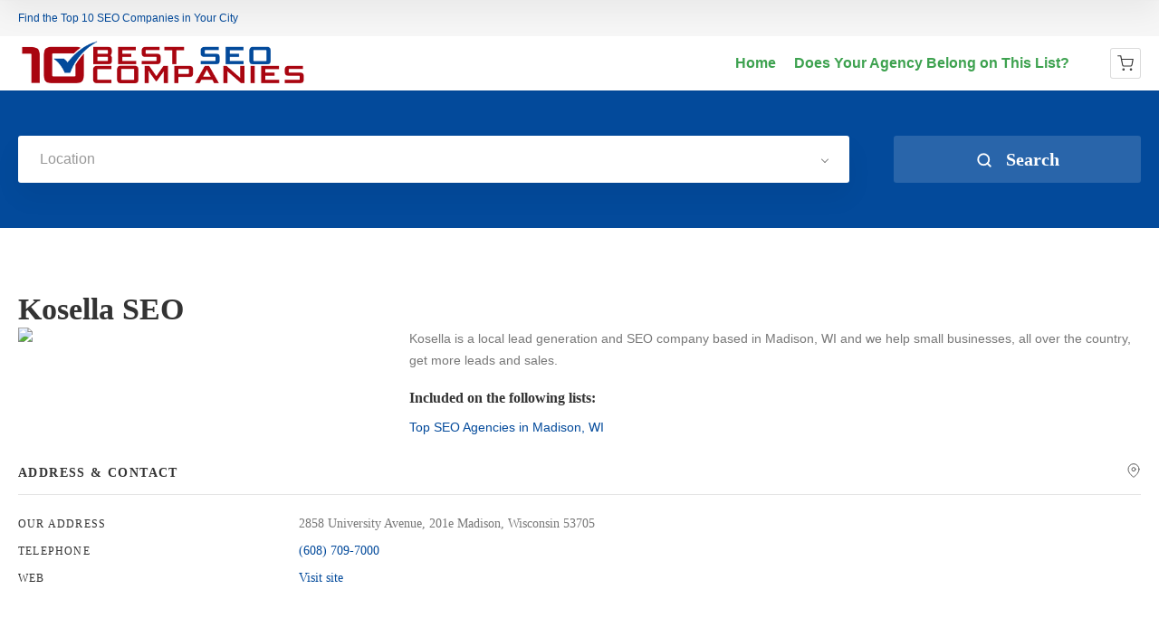

--- FILE ---
content_type: text/html; charset=UTF-8
request_url: https://10bestseocompanies.com/item/kosella-seo/
body_size: 21998
content:
<!doctype html>
<!--[if IE 8]>
<html lang="en-US"  class="lang-en_US  ie ie8">
<![endif]-->
<!--[if !(IE 7) | !(IE 8)]><!-->
<html lang="en-US" class="lang-en_US ">
<!--<![endif]-->
<head>
	<meta charset="UTF-8" />
	<meta name="viewport" content="width=device-width, user-scalable=0" />
	<link rel="profile" href="http://gmpg.org/xfn/11" />
	<link rel="pingback" href="https://10bestseocompanies.com/xmlrpc.php" />

		<link href="https://10bestseocompanies.com/wp-content/uploads/10.best_.seo_.companies.base_.badge_.icon_.png" rel="icon" type="image/x-icon" />

			<title>Kosella SEO | 10 Best SEO Companies</title>

	

<meta name='robots' content='max-image-preview:large' />
<link rel="alternate" type="application/rss+xml" title="10 Best SEO Companies &raquo; Feed" href="https://10bestseocompanies.com/feed/" />
<link rel="alternate" type="application/rss+xml" title="10 Best SEO Companies &raquo; Comments Feed" href="https://10bestseocompanies.com/comments/feed/" />
<link rel="alternate" title="oEmbed (JSON)" type="application/json+oembed" href="https://10bestseocompanies.com/wp-json/oembed/1.0/embed?url=https%3A%2F%2F10bestseocompanies.com%2Fitem%2Fkosella-seo%2F" />
<link rel="alternate" title="oEmbed (XML)" type="text/xml+oembed" href="https://10bestseocompanies.com/wp-json/oembed/1.0/embed?url=https%3A%2F%2F10bestseocompanies.com%2Fitem%2Fkosella-seo%2F&#038;format=xml" />
<style id='wp-img-auto-sizes-contain-inline-css' type='text/css'>
img:is([sizes=auto i],[sizes^="auto," i]){contain-intrinsic-size:3000px 1500px}
/*# sourceURL=wp-img-auto-sizes-contain-inline-css */
</style>
<style id='wp-emoji-styles-inline-css' type='text/css'>

	img.wp-smiley, img.emoji {
		display: inline !important;
		border: none !important;
		box-shadow: none !important;
		height: 1em !important;
		width: 1em !important;
		margin: 0 0.07em !important;
		vertical-align: -0.1em !important;
		background: none !important;
		padding: 0 !important;
	}
/*# sourceURL=wp-emoji-styles-inline-css */
</style>
<style id='wp-block-library-inline-css' type='text/css'>
:root{--wp-block-synced-color:#7a00df;--wp-block-synced-color--rgb:122,0,223;--wp-bound-block-color:var(--wp-block-synced-color);--wp-editor-canvas-background:#ddd;--wp-admin-theme-color:#007cba;--wp-admin-theme-color--rgb:0,124,186;--wp-admin-theme-color-darker-10:#006ba1;--wp-admin-theme-color-darker-10--rgb:0,107,160.5;--wp-admin-theme-color-darker-20:#005a87;--wp-admin-theme-color-darker-20--rgb:0,90,135;--wp-admin-border-width-focus:2px}@media (min-resolution:192dpi){:root{--wp-admin-border-width-focus:1.5px}}.wp-element-button{cursor:pointer}:root .has-very-light-gray-background-color{background-color:#eee}:root .has-very-dark-gray-background-color{background-color:#313131}:root .has-very-light-gray-color{color:#eee}:root .has-very-dark-gray-color{color:#313131}:root .has-vivid-green-cyan-to-vivid-cyan-blue-gradient-background{background:linear-gradient(135deg,#00d084,#0693e3)}:root .has-purple-crush-gradient-background{background:linear-gradient(135deg,#34e2e4,#4721fb 50%,#ab1dfe)}:root .has-hazy-dawn-gradient-background{background:linear-gradient(135deg,#faaca8,#dad0ec)}:root .has-subdued-olive-gradient-background{background:linear-gradient(135deg,#fafae1,#67a671)}:root .has-atomic-cream-gradient-background{background:linear-gradient(135deg,#fdd79a,#004a59)}:root .has-nightshade-gradient-background{background:linear-gradient(135deg,#330968,#31cdcf)}:root .has-midnight-gradient-background{background:linear-gradient(135deg,#020381,#2874fc)}:root{--wp--preset--font-size--normal:16px;--wp--preset--font-size--huge:42px}.has-regular-font-size{font-size:1em}.has-larger-font-size{font-size:2.625em}.has-normal-font-size{font-size:var(--wp--preset--font-size--normal)}.has-huge-font-size{font-size:var(--wp--preset--font-size--huge)}.has-text-align-center{text-align:center}.has-text-align-left{text-align:left}.has-text-align-right{text-align:right}.has-fit-text{white-space:nowrap!important}#end-resizable-editor-section{display:none}.aligncenter{clear:both}.items-justified-left{justify-content:flex-start}.items-justified-center{justify-content:center}.items-justified-right{justify-content:flex-end}.items-justified-space-between{justify-content:space-between}.screen-reader-text{border:0;clip-path:inset(50%);height:1px;margin:-1px;overflow:hidden;padding:0;position:absolute;width:1px;word-wrap:normal!important}.screen-reader-text:focus{background-color:#ddd;clip-path:none;color:#444;display:block;font-size:1em;height:auto;left:5px;line-height:normal;padding:15px 23px 14px;text-decoration:none;top:5px;width:auto;z-index:100000}html :where(.has-border-color){border-style:solid}html :where([style*=border-top-color]){border-top-style:solid}html :where([style*=border-right-color]){border-right-style:solid}html :where([style*=border-bottom-color]){border-bottom-style:solid}html :where([style*=border-left-color]){border-left-style:solid}html :where([style*=border-width]){border-style:solid}html :where([style*=border-top-width]){border-top-style:solid}html :where([style*=border-right-width]){border-right-style:solid}html :where([style*=border-bottom-width]){border-bottom-style:solid}html :where([style*=border-left-width]){border-left-style:solid}html :where(img[class*=wp-image-]){height:auto;max-width:100%}:where(figure){margin:0 0 1em}html :where(.is-position-sticky){--wp-admin--admin-bar--position-offset:var(--wp-admin--admin-bar--height,0px)}@media screen and (max-width:600px){html :where(.is-position-sticky){--wp-admin--admin-bar--position-offset:0px}}
/*# sourceURL=/wp-includes/css/dist/block-library/common.min.css */
</style>
<style id='classic-theme-styles-inline-css' type='text/css'>
/*! This file is auto-generated */
.wp-block-button__link{color:#fff;background-color:#32373c;border-radius:9999px;box-shadow:none;text-decoration:none;padding:calc(.667em + 2px) calc(1.333em + 2px);font-size:1.125em}.wp-block-file__button{background:#32373c;color:#fff;text-decoration:none}
/*# sourceURL=/wp-includes/css/classic-themes.min.css */
</style>
<style id='woocommerce-inline-inline-css' type='text/css'>
.woocommerce form .form-row .required { visibility: visible; }
/*# sourceURL=woocommerce-inline-inline-css */
</style>
<link rel='stylesheet' id='megamenu-css' href='https://10bestseocompanies.com/wp-content/uploads/maxmegamenu/style.css?ver=8c60f0' type='text/css' media='all' />
<link rel='stylesheet' id='dashicons-css' href='https://10bestseocompanies.com/wp-includes/css/dashicons.min.css?ver=6.9' type='text/css' media='all' />
<link rel='stylesheet' id='grw-public-main-css-css' href='https://10bestseocompanies.com/wp-content/plugins/widget-google-reviews/assets/css/public-main.css?ver=6.0' type='text/css' media='all' />
<link rel='stylesheet' id='brands-styles-css' href='https://10bestseocompanies.com/wp-content/plugins/woocommerce/assets/css/brands.css?ver=9.9.6' type='text/css' media='all' />
<link rel='stylesheet' id='dhvc-form-font-awesome-css' href='https://10bestseocompanies.com/wp-content/plugins/dhvc-form/assets/fonts/font-awesome/css/font-awesome.min.css?ver=4.1.0' type='text/css' media='all' />
<link rel='stylesheet' id='dhvc-form-css' href='https://10bestseocompanies.com/wp-content/plugins/dhvc-form/assets/css/style.css?ver=2.2.28' type='text/css' media='all' />
<link rel='stylesheet' id='jquery-colorbox-css' href='https://10bestseocompanies.com/wp-content/themes/directory2/ait-theme/assets/colorbox/colorbox.min.css?ver=1.4.27' type='text/css' media='all' />
<link rel='stylesheet' id='element-placeholder-css' href='https://10bestseocompanies.com/wp-content/themes/directory2/ait-theme/assets/ait/element-placeholder.css?ver=4.0.29' type='text/css' media='all' />
<link rel='stylesheet' id='jquery-selectbox-css' href='https://10bestseocompanies.com/wp-content/themes/directory2/design/css/libs/jquery.selectbox.css?ver=6.9' type='text/css' media='all' />
<link rel='stylesheet' id='jquery-select2-css' href='https://10bestseocompanies.com/wp-content/themes/directory2/design/css/libs/jquery.select2-3.5.1.css?ver=6.9' type='text/css' media='all' />
<link rel='stylesheet' id='font-awesome-css' href='https://10bestseocompanies.com/wp-content/themes/directory2/design/css/libs/font-awesome.css?ver=6.9' type='text/css' media='all' />
<link rel='stylesheet' id='ait-leaflet-css' href='https://10bestseocompanies.com/wp-content/themes/directory2/design/css/libs/leaflet/leaflet.css?ver=6.9' type='text/css' media='all' />
<link rel='stylesheet' id='ait-leaflet-markercluster-default-css' href='https://10bestseocompanies.com/wp-content/themes/directory2/design/css/libs/leaflet/MarkerCluster.Default.css?ver=6.9' type='text/css' media='all' />
<link rel='stylesheet' id='ait-leaflet-markercluster-css' href='https://10bestseocompanies.com/wp-content/themes/directory2/design/css/libs/leaflet/MarkerCluster.css?ver=6.9' type='text/css' media='all' />
<link rel='stylesheet' id='ait-leaflet-gesture-handling-css' href='https://10bestseocompanies.com/wp-content/themes/directory2/design/css/libs/leaflet/leaflet-gesture-handling.min.css?ver=6.9' type='text/css' media='all' />
<link rel='stylesheet' id='jquery-ui-css-css' href='https://10bestseocompanies.com/wp-content/themes/directory2/ait-theme/assets/jquery-ui-css/jquery-ui.css?ver=1.8.24' type='text/css' media='all' />
<link rel='stylesheet' id='elm-search-form-base-css' href='https://10bestseocompanies.com/wp-content/themes/directory2/ait-theme/elements/search-form/design/css/base-style.css?ver=6.9' type='text/css' media='all' />
<link rel='stylesheet' id='ait-theme-main-base-style-css' href='https://10bestseocompanies.com/wp-content/uploads/cache/directory2/base-4.0.29.css?ver=1749729105' type='text/css' media='all' />
<link rel='stylesheet' id='ait-theme-main-style-css' href='https://10bestseocompanies.com/wp-content/uploads/cache/directory2/style-4.0.29.css?ver=1749729106' type='text/css' media='all' />
<style id='ait-theme-main-style-inline-css' type='text/css'>
#elm-search-form-5-main{background-image:none;background-repeat:repeat;background-attachment:scroll;background-position:top center;}#elm-search-form-5-main{background:none;}#elm-search-form-5{background-image:none;background-repeat:repeat;background-attachment:scroll;background-position:top center;}.elm-search-form-5{clear:both;}#elm-content-7-main{background-image:none;background-repeat:repeat;background-attachment:scroll;background-position:top center;}.elm-content-7{clear:both;}#elm-comments-8-main{background-image:none;background-repeat:repeat;background-attachment:scroll;background-position:top center;}.elm-comments-8{clear:both;}
/*# sourceURL=ait-theme-main-style-inline-css */
</style>
<link rel='stylesheet' id='ait-preloading-effects-css' href='https://10bestseocompanies.com/wp-content/uploads/cache/directory2/preloading-4.0.29.css?ver=1749729107' type='text/css' media='all' />
<link rel='stylesheet' id='ait-typography-style-css' href='https://10bestseocompanies.com/wp-content/uploads/cache/directory2/typography-4.0.29-en_US.css?ver=1749729107' type='text/css' media='all' />
<script type="text/javascript" src="https://10bestseocompanies.com/wp-includes/js/jquery/jquery.min.js?ver=3.7.1" id="jquery-core-js"></script>
<script type="text/javascript" src="https://10bestseocompanies.com/wp-includes/js/jquery/jquery-migrate.min.js?ver=3.4.1" id="jquery-migrate-js"></script>
<script type="text/javascript" src="https://10bestseocompanies.com/wp-content/plugins/woocommerce/assets/js/jquery-blockui/jquery.blockUI.min.js?ver=2.7.0-wc.9.9.6" id="jquery-blockui-js" data-wp-strategy="defer"></script>
<script type="text/javascript" id="wc-add-to-cart-js-extra">
/* <![CDATA[ */
var wc_add_to_cart_params = {"ajax_url":"/wp-admin/admin-ajax.php","wc_ajax_url":"/?wc-ajax=%%endpoint%%","i18n_view_cart":"View cart","cart_url":"https://10bestseocompanies.com/cart/","is_cart":"","cart_redirect_after_add":"yes"};
//# sourceURL=wc-add-to-cart-js-extra
/* ]]> */
</script>
<script type="text/javascript" src="https://10bestseocompanies.com/wp-content/plugins/woocommerce/assets/js/frontend/add-to-cart.min.js?ver=9.9.6" id="wc-add-to-cart-js" data-wp-strategy="defer"></script>
<script type="text/javascript" src="https://10bestseocompanies.com/wp-content/plugins/woocommerce/assets/js/js-cookie/js.cookie.min.js?ver=2.1.4-wc.9.9.6" id="js-cookie-js" defer="defer" data-wp-strategy="defer"></script>
<script type="text/javascript" id="woocommerce-js-extra">
/* <![CDATA[ */
var woocommerce_params = {"ajax_url":"/wp-admin/admin-ajax.php","wc_ajax_url":"/?wc-ajax=%%endpoint%%","i18n_password_show":"Show password","i18n_password_hide":"Hide password"};
//# sourceURL=woocommerce-js-extra
/* ]]> */
</script>
<script type="text/javascript" src="https://10bestseocompanies.com/wp-content/plugins/woocommerce/assets/js/frontend/woocommerce.min.js?ver=9.9.6" id="woocommerce-js" defer="defer" data-wp-strategy="defer"></script>
<script type="text/javascript" src="https://10bestseocompanies.com/wp-content/plugins/js_composer/assets/js/vendors/woocommerce-add-to-cart.js?ver=8.1" id="vc_woocommerce-add-to-cart-js-js"></script>
<script type="text/javascript" defer="defer" src="https://10bestseocompanies.com/wp-content/plugins/widget-google-reviews/assets/js/public-main.js?ver=6.0" id="grw-public-main-js-js"></script>
<script></script><link rel="https://api.w.org/" href="https://10bestseocompanies.com/wp-json/" /><link rel="EditURI" type="application/rsd+xml" title="RSD" href="https://10bestseocompanies.com/xmlrpc.php?rsd" />
<meta name="generator" content="WordPress 6.9" />
<meta name="generator" content="WooCommerce 9.9.6" />
<link rel="canonical" href="https://10bestseocompanies.com/item/kosella-seo/" />
<link rel='shortlink' href='https://10bestseocompanies.com/?p=7903' />
<!-- start Simple Custom CSS and JS -->
<script type="text/javascript">
/* Default comment here */ 

jQuery(document).ready(function(){

setTimeout(function(){

     //var tag_new = jQuery("template").eq(38).attr("id");
     var tag_new = jQuery("template").last().attr("id");
     console.log(tag_new);

     //alert(tag_new);
     jQuery("#" + tag_new).css("display", "none");
     jQuery("#" + tag_new).next().next().css("display", "none");
}, 100);

});
</script>
<!-- end Simple Custom CSS and JS -->
	<noscript><style>.woocommerce-product-gallery{ opacity: 1 !important; }</style></noscript>
			<script type="text/javascript">
			var AitSettings = {"home":{"url":"https:\/\/10bestseocompanies.com"},"ajax":{"url":"https:\/\/10bestseocompanies.com\/wp-admin\/admin-ajax.php","actions":[]},"paths":{"theme":"https:\/\/10bestseocompanies.com\/wp-content\/themes\/directory2","css":"https:\/\/10bestseocompanies.com\/wp-content\/themes\/directory2\/design\/css","js":"https:\/\/10bestseocompanies.com\/wp-content\/themes\/directory2\/design\/js","img":"https:\/\/10bestseocompanies.com\/wp-content\/themes\/directory2\/design\/img"},"l10n":{"datetimes":{"dateFormat":"MM d, yy","startOfWeek":"1"}}}		</script>
		<meta name="generator" content="Powered by WPBakery Page Builder - drag and drop page builder for WordPress."/>
<link rel="icon" href="https://10bestseocompanies.com/wp-content/uploads/cropped-10.best_.seo_.companies.base_.badge_.icon_-32x32.png" sizes="32x32" />
<link rel="icon" href="https://10bestseocompanies.com/wp-content/uploads/cropped-10.best_.seo_.companies.base_.badge_.icon_-192x192.png" sizes="192x192" />
<link rel="apple-touch-icon" href="https://10bestseocompanies.com/wp-content/uploads/cropped-10.best_.seo_.companies.base_.badge_.icon_-180x180.png" />
<meta name="msapplication-TileImage" content="https://10bestseocompanies.com/wp-content/uploads/cropped-10.best_.seo_.companies.base_.badge_.icon_-270x270.png" />
<noscript><style> .wpb_animate_when_almost_visible { opacity: 1; }</style></noscript><style type="text/css">/** Mega Menu CSS: fs **/</style>

	
</head>









<body class="wp-singular ait-item-template-default single single-ait-item postid-7903 wp-theme-directory2 theme-directory2 woocommerce-no-js mega-menu-main wpb-js-composer js-comp-ver-8.1 vc_responsive element-sidebars-boundary-start element-content element-comments element-sidebars-boundary-end element-page-title element-seo element-search-form layout-wide sticky-menu-enabled search-form-input-keyword-disabled search-form-input-radius-disabled search-form-input-two-disabled full header-type-none search-form-type-1">
		
	
	
	
	<div id="page" class="hfeed page-container header-one">


		<header id="masthead" class="site-header">

			<div class="top-bar">
				<div class="grid-main">
					<p class="site-description">Find the Top 10 SEO Companies in Your City</p>

					<div class="top-bar-tools">
					</div>
				</div>
			</div>

			<div class="header-container grid-main">

				<div class="site-logo">
					<a href="https://10bestseocompanies.com/" title="10 Best SEO Companies" rel="home"><img src="https://10bestseocompanies.com/wp-content/uploads/10.best_.seo_.companies.logo_-1.png" alt="logo" /></a>

				</div>

				<div class="menu-container">
					<nav class="main-nav menu-hidden" data-menucollapse=968>

						<div class="main-nav-wrap">
							<h3 class="menu-toggle"><i class="icon-burger"></i> Menu</h3>
<div id="mega-menu-wrap-main" class="mega-menu-wrap"><div class="mega-menu-toggle"><div class="mega-toggle-blocks-left"></div><div class="mega-toggle-blocks-center"></div><div class="mega-toggle-blocks-right"><div class='mega-toggle-block mega-menu-toggle-block mega-toggle-block-1' id='mega-toggle-block-1' tabindex='0'><span class='mega-toggle-label' role='button' aria-expanded='false'><span class='mega-toggle-label-closed'>MENU</span><span class='mega-toggle-label-open'>MENU</span></span></div></div></div><ul id="mega-menu-main" class="mega-menu max-mega-menu mega-menu-horizontal mega-no-js" data-event="hover_intent" data-effect="fade_up" data-effect-speed="200" data-effect-mobile="disabled" data-effect-speed-mobile="0" data-panel-inner-width="1050px" data-mobile-force-width="false" data-second-click="go" data-document-click="collapse" data-vertical-behaviour="standard" data-breakpoint="600" data-unbind="true" data-mobile-state="collapse_all" data-mobile-direction="vertical" data-hover-intent-timeout="300" data-hover-intent-interval="100"><li class="mega-menu-item mega-menu-item-type-custom mega-menu-item-object-custom mega-menu-item-home mega-align-bottom-left mega-menu-flyout mega-menu-item-10098" id="mega-menu-item-10098"><a class="mega-menu-link" href="https://10bestseocompanies.com" tabindex="0">Home</a></li><li class="mega-menu-item mega-menu-item-type-post_type mega-menu-item-object-page mega-align-bottom-left mega-menu-flyout mega-menu-item-11071" id="mega-menu-item-11071"><a class="mega-menu-link" href="https://10bestseocompanies.com/agency-form/" tabindex="0">Does Your Agency Belong on This List?</a></li></ul></div>						</div>
					</nav>

					<div class="menu-tools">
<div class="ait-woocommerce-cart-widget">
	<div id="ait-woocommerce-cart-wrapper" class="cart-empty cart-wrapper">
		<div id="ait-woocommerce-cart-header" class="cart-header">
			<svg viewBox="0 0 24 24" width="18" height="18" stroke="currentColor" stroke-width="1.5" fill="none" stroke-linecap="round" stroke-linejoin="round"><circle cx="9" cy="21" r="1"></circle><circle cx="20" cy="21" r="1"></circle><path d="M1 1h4l2.68 13.39a2 2 0 0 0 2 1.61h9.72a2 2 0 0 0 2-1.61L23 6H6"></path></svg>

			<span id="ait-woocommerce-cart-info" class="cart-header-info">
				<span id="ait-woocomerce-cart-items-count" class="cart-count">0</span>
			</span>
		</div>
		<div id="ait-woocommerce-cart" class="cart-content" style="display: none">
			<div class="widget woocommerce widget_shopping_cart"><div class="widget_shopping_cart_content"></div></div>

				<a href="https://10bestseocompanies.com/agency-form/" class="ait-button shop">Shop</a>
		</div>
	</div>

	<script type="text/javascript">
		jQuery(document).ready(function() {
			var $cart = jQuery('#ait-woocommerce-cart-wrapper');

			if (!$cart.hasClass('cart-empty')) return

			jQuery(document.body).on('added_to_cart', function() {
				$cart.removeClass('cart-empty');
			});
		});
	</script>
</div>
					</div>
				</div>

			</div>


			</header><!-- #masthead -->

		<div class="sticky-menu menu-container" >
			<div class="grid-main">
				<div class="site-logo">
					<a href="https://10bestseocompanies.com/" title="10 Best SEO Companies" rel="home"><img src="https://10bestseocompanies.com/wp-content/uploads/10.best_.seo_.companies.logo_-1.png" alt="logo" /></a>
				</div>
				<nav class="main-nav menu-hidden" data-menucollapse=968>
					<!-- wp menu here -->
				</nav>
			</div>
		</div>
















<div class="header-layout element-none-enabled">

	<div class="header-element-wrap">
	</div>
	<div class="header-search-wrap">











<div id="elm-search-form-5-main" class="elm-search-form-main ">




<div class="ait-toggle-area-group-container toggle-group-search-container toggle-search ">
	<div class="grid-main">
		<div class="ait-toggle-area-group toggle-group-search">
				<a href="#" class="ait-toggle-area-btn" data-toggle=".elm-search-form"><i class="fa fa-search"></i> Toggle Search</a>
			</div>
		</div>
	</div>

<div id="elm-search-form-5" class="elm-search-form ait-toggle-area radius-disabled">



	<div id="elm-search-form-5-container" class="search-form-container search-type-1">
		<form action="https://10bestseocompanies.com/" method="get" class="main-search-form">

			<div class="elm-wrapper">
				<div class="inputs-container">
					<div class="search-shadow"></div>
					<div class="search-content">
							<div class="search-inputs-wrap">
									<input type="hidden" name="s" value="" />


									
			<div class="location-search-wrap " data-position="last">
				<span class="location-clear"><i class="fa fa-times"></i></span>

				<select data-placeholder="Location" name="location" class="location-search default-disabled" style="display: none;">
				<option label="-"></option>
				<option value="26">Abilene TX</option><option value="27">Ada OK</option><option value="15">Akron, OH</option><option value="704">Alameda</option><option value="28">Albany NY</option><option value="29">Albany OR</option><option value="30">Albany, GA</option><option value="31">Albuquerque, NM</option><option value="32">Alexandria LA</option><option value="33">Alexandria VA</option><option value="620">Alhambra CA</option><option value="702">Aliso Viejo</option><option value="34">Allen TX</option><option value="35">Alliance OH</option><option value="36">Alpharetta GA</option><option value="37">Altus OK</option><option value="38">Amarillo, TX</option><option value="621">Anaheim</option><option value="39">Anderson IN</option><option value="40">Ann Arbor MI</option><option value="705">Antioch</option><option value="41">Apex NC</option><option value="622">Apple Valley CA</option><option value="42">Appleton, WI</option><option value="623">Arcadia CA</option><option value="43">Ardmore OK</option><option value="44">Arlington TX</option><option value="4">Arlington, VA</option><option value="45">Asheville NC</option><option value="46">Ashland OR</option><option value="47">Ashtabula OH</option><option value="48">Astoria OR</option><option value="49">Athens GA</option><option value="50">Athens OH</option><option value="18">Atlanta, GA</option><option value="51">Auburn IN</option><option value="52">Augusta, GA</option><option value="53">Aurora CO</option><option value="54">Aurora IL</option><option value="55">Austin, MN</option><option value="19">Austin, TX</option><option value="56">Avon Lake OH</option><option value="12">Avon, OH</option><option value="624">Baldwin Park CA</option><option value="20">Baltimore, MD</option><option value="57">Barberton OH</option><option value="58">Bartlesville OK</option><option value="59">Bartlett TN</option><option value="60">Baton Rouge LA</option><option value="61">Battle Creek MI</option><option value="62">Baytown TX</option><option value="63">Beaumont TX</option><option value="64">Beavercreek OH</option><option value="65">Beaverton OR</option><option value="66">Bedford IN</option><option value="67">Bedford TX</option><option value="68">Beech Grove IN</option><option value="743">Bellevue</option><option value="69">Bellevue, WA</option><option value="70">Bellingham, WA</option><option value="71">Bend, OR</option><option value="706">Benicia</option><option value="707">Berkeley</option><option value="72">Bethany OK</option><option value="73">Billings MT</option><option value="74">Binghamton NY</option><option value="75">Birmingham AL</option><option value="76">Bixby OK</option><option value="77">Bloomington IL</option><option value="78">Bloomington IN</option><option value="79">Bloomington MN</option><option value="80">Blue Springs MO</option><option value="81">Boca Raton FL</option><option value="82">Boise ID</option><option value="83">Boston MA</option><option value="744">Bothell WA</option><option value="84">Boulder CO</option><option value="85">Bowling Green KY</option><option value="86">Bowling Green OH</option><option value="87">Boynton Beach FL</option><option value="88">Bradenton, FL</option><option value="89">Brandon FL</option><option value="708">Brentwood</option><option value="90">Brentwood TN</option><option value="91">Bridgeport CT</option><option value="92">Bristol TN</option><option value="93">Broken Arrow OK</option><option value="94">Brookings OR</option><option value="95">Brooklyn Park MN</option><option value="96">Brownsburg IN</option><option value="97">Brownsville TX</option><option value="98">Brunswick OH</option><option value="99">Bryan TX</option><option value="703">Buena Park</option><option value="100">Buffalo NY</option><option value="625">Burbank CA</option><option value="745">Burien WA</option><option value="101">Burlington NC</option><option value="626">CA</option><option value="627">Camarillo CA</option><option value="102">Camden NJ</option><option value="103">Canton OH</option><option value="104">Canton Township</option><option value="105">Cape Coral FL</option><option value="106">Cape Girardea MO</option><option value="107">Carmel IN</option><option value="108">Carrollton TX</option><option value="628">Carson CA</option><option value="109">Cary NC</option><option value="629">Cathedral City CA</option><option value="110">Cave Junction OR</option><option value="111">Cedar Hill TX</option><option value="112">Cedar Park TX</option><option value="768">Centerburg OH</option><option value="113">Centerville OH</option><option value="114">Central Point OR</option><option value="630">Cerritos CA</option><option value="115">Chandler AZ</option><option value="116">Chapel Hill NC</option><option value="117">Charleston SC</option><option value="9">Charlotte, NC</option><option value="118">Chattanooga TN</option><option value="119">Cherry Hill NJ</option><option value="120">Chesterfield MO</option><option value="21">Chicago, IL</option><option value="121">Chickasaw OK</option><option value="631">Chino CA</option><option value="632">Chino Hills CA</option><option value="122">Chocktaw OK</option><option value="123">Cincinnati OH</option><option value="124">Claremore OK</option><option value="125">Clarksville TN</option><option value="126">Clearwater FL</option><option value="127">Cleveland Heights OH</option><option value="128">Cleveland TN</option><option value="129">Cleveland, OH</option><option value="130">Clifton,NJ</option><option value="131">Clinton Charter Township MI</option><option value="132">Clovis, CA</option><option value="133">Coldwater MI</option><option value="134">College Station TX</option><option value="135">Collierville TN</option><option value="783">Collinsville OK</option><option value="13">Colorado Springs CO</option><option value="136">Columbia City IN</option><option value="137">Columbia MO</option><option value="138">Columbia SC</option><option value="139">Columbia TN</option><option value="140">Columbus GA</option><option value="141">Columbus IN</option><option value="142">Columbus OH</option><option value="633">Compton Ca</option><option value="143">Concord NC</option><option value="709">Concord, CA</option><option value="144">Connersville IN</option><option value="145">Conroe TX</option><option value="146">Cookeville TN</option><option value="147">Coos Bay OR</option><option value="148">Coppell TX</option><option value="149">Coral Springs FL</option><option value="634">Corona CA</option><option value="150">Corpus Christi TX</option><option value="151">Corvalis OR</option><option value="635">Costa Mesa</option><option value="152">Council Bluffs IA</option><option value="153">Covington KY</option><option value="154">Coweta OK</option><option value="155">Crawfordsville IN</option><option value="156">Crestview FL</option><option value="157">Crown Point IN</option><option value="158">Cuyahoga Falls OH</option><option value="159">Cypress TX</option><option value="160">Dallas, TX</option><option value="710">Danville</option><option value="161">Davenport IA</option><option value="162">Davie FL</option><option value="163">Dayton OH</option><option value="164">Daytona Beach FL</option><option value="165">Dearborn Heights MI</option><option value="166">Dearborn MI</option><option value="765">Decatur AL</option><option value="763">Decatur GA</option><option value="167">Deerfield Beach FL</option><option value="168">Del City OK</option><option value="169">Delaware OH</option><option value="170">Deltona FL</option><option value="171">Denton TX</option><option value="22">Denver, CO</option><option value="172">Des Moines IA</option><option value="173">DeSoto TX</option><option value="174">Detroit MI</option><option value="636">Downey CA</option><option value="711">Dublin</option><option value="175">Dublin OH</option><option value="176">Duncan OK</option><option value="177">Duncanville TX</option><option value="178">Durant OK</option><option value="179">Durham NC</option><option value="180">Eagle Point OR</option><option value="181">East Ridge TN</option><option value="637">Eastvale CA</option><option value="182">Edinburg TX</option><option value="183">Edison NJ</option><option value="184">Edmond OK</option><option value="638">El Monte CA</option><option value="185">El Paso TX</option><option value="186">El Reno OK</option><option value="187">Elgin IL</option><option value="188">Elizabeth NJ</option><option value="189">Elizabethtown KY</option><option value="190">Elk City OK</option><option value="191">Elkhart IN</option><option value="192">Elyria OH</option><option value="193">Enid OK</option><option value="194">Erie, PA</option><option value="195">Euclid OH</option><option value="196">Eugene, OR</option><option value="197">Euless</option><option value="198">Evansville IN</option><option value="746">Everett WA</option><option value="199">Fairborn OH</option><option value="712">Fairfield</option><option value="200">Fairfield OH</option><option value="201">Farmington Hills, MI</option><option value="202">Farragut TN</option><option value="203">Fayetteville, NC</option><option value="747">Federal Way WA</option><option value="204">Federal Way, WA</option><option value="205">Findlay OH</option><option value="206">Fishers IN</option><option value="207">Flint MI</option><option value="208">Florence KY</option><option value="209">Florisant MO</option><option value="210">Flower Mound TX</option><option value="639">Fontana CA</option><option value="211">Fort Lauderdale FL</option><option value="212">Fort Myers FL</option><option value="213">Fort Walton Beach FL</option><option value="214">Fort Wayne IN</option><option value="215">Fort Worth TX</option><option value="640">Fountain Valley</option><option value="216">Frankfort IN</option><option value="217">Frankfort KY</option><option value="218">Franklin IN</option><option value="219">Franklin TN</option><option value="713">Fremont</option><option value="220">Fresno, CA</option><option value="221">Frisco TX</option><option value="641">Fullerton</option><option value="222">Gahanna OH</option><option value="223">Gainesville FL</option><option value="224">Gallatin TN</option><option value="225">Galveston TX</option><option value="642">Garden Grove</option><option value="643">Gardena CA</option><option value="226">Garfield Heights OH</option><option value="227">Garland TX</option><option value="228">Gastonia NC</option><option value="229">Georgetown KY</option><option value="230">Georgetown TX</option><option value="231">Germantown TN</option><option value="232">Gilbert AZ</option><option value="714">Gilroy</option><option value="233">Glendale AZ</option><option value="644">Glendale CA</option><option value="234">Glenpool OK</option><option value="235">Goldsboro NC</option><option value="236">Goodyear AZ</option><option value="237">Goshen IN</option><option value="238">Grand Prairie TX</option><option value="239">Grand Rapids MI</option><option value="16">Grandville MI</option><option value="240">Grants Pass OR</option><option value="241">Grapevine TX</option><option value="242">Green OH</option><option value="243">Greenfield IN</option><option value="244">Greensboro NC</option><option value="245">Greenville NC</option><option value="246">Greenwood IN</option><option value="247">Gresham OR</option><option value="248">Grove City OH</option><option value="249">Guthrie OK</option><option value="250">Guymon OK</option><option value="251">Haltom TX</option><option value="252">Hamilton OH</option><option value="253">Hammond IN</option><option value="254">Hampton VA</option><option value="255">Harlingen TX</option><option value="256">Hartford CT</option><option value="645">Hawthorne CA</option><option value="715">Hayward</option><option value="646">Hemet CA</option><option value="257">Henderson KY</option><option value="258">Henderson NV</option><option value="259">Hendersonville TN</option><option value="647">Hesperia CA</option><option value="260">Hialeah FL</option><option value="261">Hickory NC</option><option value="262">High Point NC</option><option value="263">Hilliard OH</option><option value="264">Hillsboro OR</option><option value="265">Hobart IN</option><option value="266">Holland MI</option><option value="267">Hollywood FL</option><option value="268">Hood River OR</option><option value="269">Hopkinsville KY</option><option value="270">Houston TX</option><option value="271">Huber Heights OH</option><option value="272">Huntersville NC</option><option value="648">Huntington Beach</option><option value="273">Huntington IN</option><option value="274">Huntsville AL</option><option value="275">Huntsville TX</option><option value="276">Independence MO</option><option value="277">Indianapolis IN</option><option value="649">Indio CA</option><option value="650">Inglewood CA</option><option value="651">Irvine</option><option value="278">Irving TX</option><option value="748">Issaquah WA</option><option value="279">Jackson MI</option><option value="280">Jackson TN</option><option value="281">Jackson, MS</option><option value="282">Jacksonville OR</option><option value="283">Jacksonville, FL</option><option value="284">Jacksonville,NC</option><option value="285">Jasper IN</option><option value="286">Jefferson CIty MO</option><option value="287">Jeffersontown KY</option><option value="288">Jeffersonville IN</option><option value="289">Jenks OK</option><option value="290">Jersey City NJ</option><option value="291">Johns Creek GA</option><option value="292">Johnson City TN</option><option value="293">Joliet IL</option><option value="294">Jonesboro AR</option><option value="295">Joplin MO</option><option value="652">Jurupa Valley CA</option><option value="296">Kalamazoo MI</option><option value="297">Kannapolis NC</option><option value="298">Kansas City KS</option><option value="299">Kansas City, MO</option><option value="300">Katy TX</option><option value="301">Keizer OR</option><option value="302">Keller TX</option><option value="303">Kennesaw GA</option><option value="304">Kenosha WI</option><option value="305">Kent OH</option><option value="749">Kent WA</option><option value="306">Kettering OH</option><option value="307">Killeen TX</option><option value="308">Kingsport TN</option><option value="750">Kirkland WA</option><option value="309">Kissimmee FL</option><option value="310">Klamath Falls OR</option><option value="311">Knoxville TN</option><option value="312">Kokomo IN</option><option value="313">La Grande OR</option><option value="653">La Habra</option><option value="314">La Porte IN</option><option value="315">La Vergne TN</option><option value="716">Lafayette</option><option value="316">Lafayette IN</option><option value="317">Lafayette LA</option><option value="654">Laguna Beach</option><option value="655">Lake Elsinore CA</option><option value="656">Lake Forest</option><option value="318">Lake Oswego OR</option><option value="319">Lake Station IN</option><option value="320">Lakeland FL</option><option value="657">Lakewood CA</option><option value="321">Lakewood OH</option><option value="322">Lakewood Township NJ</option><option value="751">Lakewood WA</option><option value="323">Lancaster OH</option><option value="324">Lansing MI</option><option value="325">Laredo TX</option><option value="326">Largo FL</option><option value="327">Las Cruces, NM</option><option value="328">Las Vegas, NV</option><option value="329">Lawrence IN</option><option value="330">Lawrence KS</option><option value="331">Lawton OK</option><option value="332">League City TX</option><option value="333">Lebanon IN</option><option value="334">Lebanon TN</option><option value="335">Lee's Summit MO</option><option value="336">Lehigh Acres FL</option><option value="337">Lewisville TX</option><option value="338">Lexington KY</option><option value="339">Lima OH</option><option value="340">Lincoln, NE</option><option value="341">Little Rock AR</option><option value="717">Livermore</option><option value="342">Livonia MI</option><option value="343">Logansport IN</option><option value="344">Long Beach NY</option><option value="345">Long Beach, CA</option><option value="346">Longview TX</option><option value="347">Lorain OH</option><option value="23">Los Angeles, CA</option><option value="348">Louisville, KY</option><option value="349">Lubbock TX</option><option value="752">Lynnwood WA</option><option value="658">Lynwood CA</option><option value="350">Macomb Township</option><option value="351">Macon GA</option><option value="764">Madison AL</option><option value="352">Madison IN</option><option value="353">Madison, WI</option><option value="354">Manchester NH</option><option value="355">Manhattan NY</option><option value="356">Mansfield OH</option><option value="357">Mansfield TX</option><option value="358">Maple Heights OH</option><option value="359">Marietta GA</option><option value="360">Marion IN</option><option value="361">Marion OH</option><option value="718">Martinez</option><option value="362">Martinsville IN</option><option value="767">Marysville OH</option><option value="363">Maryville TN</option><option value="364">Mason OH</option><option value="365">Massillion OH</option><option value="366">McAlester OK</option><option value="367">McAllen TX</option><option value="368">McKinney TX</option><option value="369">McMinnville OR</option><option value="370">Medford OR</option><option value="371">Medina OH</option><option value="372">Melbourne FL</option><option value="373">Memphis TN</option><option value="659">Menifee CA</option><option value="374">Mentor OH</option><option value="375">Mesa AZ</option><option value="376">Mesa, AZ</option><option value="377">Mesquite TX</option><option value="378">Miami OK</option><option value="379">Miami, FL</option><option value="380">Michigan City IN</option><option value="381">Middletown OH</option><option value="382">Midland TX</option><option value="383">Midwest City OK</option><option value="719">Mill Valley</option><option value="384">Milwaukee WI</option><option value="385">Minneapolis, MN</option><option value="386">Miramar FL</option><option value="387">Mishawaka IN</option><option value="388">Mission TX</option><option value="660">Mission Viejo</option><option value="389">Missouri City TX</option><option value="390">Mobile AL</option><option value="391">Modesto, CA</option><option value="661">Montebello CA</option><option value="662">Monterey Park CA</option><option value="392">Montgomery AL</option><option value="393">Moore OK</option><option value="663">Moreno Valley CA</option><option value="394">Morristown TN</option><option value="395">Mount Juliet TN</option><option value="396">Mount Vernon NY</option><option value="397">Muncie IN</option><option value="398">Murfreesboro TN</option><option value="664">Murrieta CA</option><option value="399">Muskogee OK</option><option value="400">Mustang OK</option><option value="401">Myrtle Beach, SC</option><option value="720">Napa</option><option value="402">Naperville IL</option><option value="403">Naples FL</option><option value="404">Nashville TN</option><option value="405">New Albany IN</option><option value="406">New Braunfels TX</option><option value="407">New Castle IN</option><option value="408">New Haven CT</option><option value="409">New Haven IN</option><option value="410">New Orleans, LA</option><option value="411">New Rochelle NY</option><option value="24">New York, NY</option><option value="721">Newark</option><option value="412">Newark NJ</option><option value="413">Newark OH</option><option value="665">Newbury Park CA</option><option value="666">Newport Beach</option><option value="414">Newport News VA</option><option value="415">Newport OR</option><option value="416">Niagra Falls NY</option><option value="417">Nicholasville KY</option><option value="418">Noblesville IN</option><option value="419">Norfolk VA</option><option value="420">Norman OK</option><option value="421">North Olmstead OH</option><option value="422">North Ridgeville OH</option><option value="423">North Royalton OH</option><option value="424">North Tonawanda NY</option><option value="425">Norwalk, CA</option><option value="722">Novato</option><option value="426">Novi MI</option><option value="427">O'Fallon MO</option><option value="428">Oak Ridge TN</option><option value="723">Oakland</option><option value="724">Oakley</option><option value="429">Oakville MO</option><option value="430">Odessa TX</option><option value="431">Oklahoma City OK</option><option value="432">Okmulgee OK</option><option value="433">Olathe KS</option><option value="434">Omaha NE</option><option value="667">Ontario CA</option><option value="668">Orange</option><option value="435">Oregon City OR</option><option value="725">Orinda</option><option value="436">Orlando, FL</option><option value="437">Overland Park KS</option><option value="438">Owasso OK</option><option value="439">Owensboro KY</option><option value="669">Oxnard CA</option><option value="440">Palm Bay FL</option><option value="441">Palm Beach FL</option><option value="442">Palm Coast FL</option><option value="670">Palm Desert CA</option><option value="443">Palm Harbor FL</option><option value="671">Palmdale CA</option><option value="444">Palmdale, CA</option><option value="672">Paramount CA</option><option value="445">Parma Heights OH</option><option value="446">Parma OH</option><option value="673">Pasadena CA</option><option value="447">Pasadena TX</option><option value="448">Paterson NJ</option><option value="449">Pearland TX</option><option value="450">Pembroke Pines</option><option value="451">Pendleton OR</option><option value="452">Pensacola FL</option><option value="453">Peoria AZ</option><option value="454">Peoria IL</option><option value="674">Perris CA</option><option value="455">Peru IN</option><option value="726">Petaluma</option><option value="456">Pflugerville TX</option><option value="457">Pharr TX</option><option value="458">Philadelphia, PA</option><option value="459">Phoenix AZ</option><option value="460">Piqua OH</option><option value="727">Pittsburgh</option><option value="461">Pittsburgh PA</option><option value="675">Placentia</option><option value="462">Plano TX</option><option value="463">Plantation FL</option><option value="728">Pleasant Hill</option><option value="729">Pleasanton</option><option value="676">Pomona CA</option><option value="464">Pompano Beach FL</option><option value="465">Ponca OK</option><option value="466">Port Arthur TX</option><option value="467">Port St Lucie FL</option><option value="468">Portage IN</option><option value="469">Portland OR</option><option value="470">Poughkeepsie NY</option><option value="471">Providence RI</option><option value="472">Racine WI</option><option value="473">Raleigh NC</option><option value="677">Rancho Cucamonga CA</option><option value="474">Redding, CA</option><option value="678">Redlands CA</option><option value="475">Redmond OR</option><option value="753">Redmond WA</option><option value="679">Redondo Beach CA</option><option value="754">Renton WA</option><option value="476">Reynoldsburg OH</option><option value="680">Rialto CA</option><option value="477">Richardson TX</option><option value="730">Richmond</option><option value="478">Richmond IN</option><option value="479">Richmond KY</option><option value="480">Richmond VA</option><option value="681">Riverside CA</option><option value="481">Riverside OH</option><option value="482">Riverview FL</option><option value="483">Rochester Hills MI</option><option value="484">Rochester MN</option><option value="485">Rochester NY</option><option value="486">Rockford, IL</option><option value="487">Rocky Mount NC</option><option value="731">Rohnert Park</option><option value="488">Rome GA</option><option value="489">Rome NY</option><option value="490">Roseburg OR</option><option value="682">Rosemead CA</option><option value="491">Roseville, CA</option><option value="492">Roswell GA</option><option value="493">Round Rock TX</option><option value="494">Rowlett TX</option><option value="495">Royal Oak MI</option><option value="3">Sacramento, CA</option><option value="496">Saginaw MI</option><option value="497">Salem OR</option><option value="498">Salisbury NC</option><option value="755">Sammamish WA</option><option value="499">San Angelo TX</option><option value="500">San Antonio, TX</option><option value="683">San Bernardino CA</option><option value="684">San Clemente</option><option value="8">San Diego,CA</option><option value="732">San Francisco</option><option value="501">San Francisco, CA</option><option value="502">San Jose, CA</option><option value="733">San Leandro</option><option value="503">San Marcos TX</option><option value="734">San Pablo</option><option value="735">San Rafael</option><option value="736">San Ramon</option><option value="504">San Tan Valley AZ</option><option value="505">Sand Springs OK</option><option value="506">Sandusky OH</option><option value="507">Sandy Springs GA</option><option value="508">Sanford FL</option><option value="685">Santa Ana</option><option value="686">Santa Clarita CA</option><option value="687">Santa Monica CA</option><option value="737">Santa Rosa</option><option value="509">Sapulpa OK</option><option value="510">Sarasota FL</option><option value="511">Savannah GA</option><option value="512">Schenectady NY</option><option value="513">Scottsdale AZ</option><option value="688">Seal Beach</option><option value="514">Seaside OR</option><option value="6">Seattle, WA</option><option value="515">Seymour IN</option><option value="516">Shaker Heights OH</option><option value="517">Shawnee OK</option><option value="518">Shelby Charter Township MI</option><option value="519">Shelbyville IN</option><option value="520">Shelbyville TN</option><option value="521">Shreveport LA</option><option value="689">Simi Valley CA</option><option value="522">Sioux Falls SD</option><option value="523">Smyrna TN</option><option value="525">Solon OH</option><option value="738">Sonoma</option><option value="526">South Bend IN</option><option value="527">Southfield MI</option><option value="690">Southgate CA</option><option value="528">Spokane, WA</option><option value="529">Spring Hill FL</option><option value="530">Spring Hill TN</option><option value="531">Spring TX</option><option value="532">Springfield IL</option><option value="533">Springfield MA</option><option value="534">Springfield MO</option><option value="535">Springfield OH</option><option value="536">Springfield, OR</option><option value="537">St Peters MO</option><option value="538">St. Charles MO</option><option value="539">St. Joseph MO</option><option value="540">St. Louis MO</option><option value="541">St. Paul MN</option><option value="542">St. Petersburg FL</option><option value="543">Stafford VA</option><option value="544">Stamford CT</option><option value="545">Sterling Heights MI</option><option value="546">Stillwater OK</option><option value="547">Stow OH</option><option value="548">Strongsville OH</option><option value="549">Sugar Land TX</option><option value="550">Sunrise FL</option><option value="551">Surprise AZ</option><option value="552">Syracuse NY</option><option value="756">Tacoma</option><option value="553">Talent OR</option><option value="554">Tallahassee FL</option><option value="555">Tampa FL</option><option value="556">Taylor MI</option><option value="557">Tehlequah OK</option><option value="691">Temecula CA</option><option value="558">Tempe AZ</option><option value="559">Temple TX</option><option value="560">Terre Haute IN</option><option value="561">Texas City TX</option><option value="562">The Dalles OR</option><option value="563">The Woodlands TX</option><option value="692">Thousand Oaks CA</option><option value="564">Tigard OR</option><option value="565">Toledo OH</option><option value="566">Topeka KS</option><option value="693">Torrance CA</option><option value="567">Trenton NJ</option><option value="568">Trotwood OH</option><option value="569">Troy MI</option><option value="570">Troy NY</option><option value="571">Troy OH</option><option value="572">Tucson AZ</option><option value="573">Tulatin OR</option><option value="574">Tullahoma TN</option><option value="575">Tulsa OK</option><option value="576">Tuscaloosa AL</option><option value="694">Tustin</option><option value="577">Twinsburg OH</option><option value="578">Tyler TX</option><option value="739">Union City</option><option value="695">Upland CA</option><option value="579">Upper Arlington OH</option><option value="580">Utica NY</option><option value="740">Vacaville</option><option value="741">Vallejo</option><option value="581">Valparaiso IN</option><option value="582">Vancouver, WA</option><option value="696">Ventura CA</option><option value="583">Victoria TX</option><option value="697">Victorville CA</option><option value="584">Vincennes IN</option><option value="585">Visalia, CA</option><option value="757">WA</option><option value="760">Wabash IN</option><option value="586">Waco TX</option><option value="742">Walnut Creek</option><option value="587">Warren MI</option><option value="588">Warren OH</option><option value="589">Warsaw IN</option><option value="25">Washington DC, MD</option><option value="590">Washington IN</option><option value="591">Waterbury CT</option><option value="592">Waterford Township MI</option><option value="593">Waukesha WI</option><option value="594">Weatherford OK</option><option value="595">Webster TX</option><option value="698">West Covina CA</option><option value="596">West Lafayette IN</option><option value="597">West Palm Beach FL</option><option value="598">Westerville OH</option><option value="599">Westfield IN</option><option value="600">Westlake OH</option><option value="601">Westland MI</option><option value="699">Westminster</option><option value="602">White Plains NY</option><option value="700">Whittier CA</option><option value="603">Wichita Falls TX</option><option value="604">Wichita KS</option><option value="605">Wilmington NC</option><option value="606">Wilson NC</option><option value="607">Winston Salem NC</option><option value="608">Woodward OK</option><option value="609">Wooster OH</option><option value="610">Worcester MA</option><option value="611">Wylie TX</option><option value="612">Wyoming MI</option><option value="613">Xenia OH</option><option value="614">Yonkers NY</option><option value="701">Yorba Linda</option><option value="615">Youngstown OH</option><option value="616">Ypsilanti MI</option><option value="617">Yukon OK</option><option value="618">Yuma AZ</option><option value="619">Zanesville OH</option>
				</select>
			</div>

							</div>



						<input type="hidden" name="a" value="true" /> <!-- Advanced search -->
						<!-- <input type="hidden" name="lang" value="en"> --> <!-- Advanced search -->

						<div class="searchinput search-input-width-hack" style="position: fixed; z-index: 99999; visibility: hidden" data-defaulttext="Search keyword">Search keyword</div>
					</div>
					<div class="searchsubmit-wrapper">
						<div class="submit-main-button">
							<div class="searchsubmit2">
								<i class="icon-search"><svg viewBox="0 0 24 24" width="18" height="18" stroke="currentColor" stroke-width="2.5" fill="none" stroke-linecap="round" stroke-linejoin="round"><circle cx="11" cy="11" r="8"></circle><line x1="21" y1="21" x2="16.65" y2="16.65"></line></svg></i>
								Search
							</div>
							<input type="submit" value="Search" class="searchsubmit" />
						</div>
					</div>

				</div>
			</div>

		</form>
	</div>

</div>

<script id="elm-search-form-5-script">
//jQuery(window).load(function(){
jQuery(document).ready(function(){
		jQuery("#elm-search-form-5-main").addClass('load-finished');

	/*jQuery('#elm-search-form-5').find('.radius-search').keyup(function(){
		var min = jQuery(this).data('min');
		var max = jQuery(this).data('max');
		var current = jQuery(this).val().replace(/[^0-9\.]/g,'');

		if (current > max){
			jQuery(this).val(max);
		} else {
			jQuery(this).val(current);
		}
	});*/

	var select2Settings = {
		dropdownAutoWidth : true
	};

	jQuery('#elm-search-form-5').find('select').select2(select2Settings).on("select2-close", function() {
		// fired to the original element when the dropdown closes
		jQuery('.select2-drop').removeClass('select2-drop-active');

		// replace all &nbsp;
		var regPattern = "&nbsp;";
		jQuery('#elm-search-form-5 .category-search .select2-chosen').html(jQuery('#elm-search-form-5 .category-search .select2-chosen').html().replace(new RegExp(regPattern, "g"), ''));
		if(jQuery('#elm-search-form-5 .location-search .select2-chosen').length > 0) {
			jQuery('#elm-search-form-5 .location-search .select2-chosen').html(jQuery('#elm-search-form-5 .location-search .select2-chosen').html().replace(new RegExp(regPattern, "g"), ''));
		}

		jQuery('.select2-drop').removeClass('select-position-first').removeClass('select-position-last');
	});

	jQuery('#elm-search-form-5').find('select').select2(select2Settings).on("select2-loaded", function() {
		// fired to the original element when the dropdown closes
		jQuery('#elm-search-form-5').find('.select2-container').removeAttr('style');
	});

	jQuery('#elm-search-form-5').find('select').select2(select2Settings).on("select2-open", function() {
		var selectPosition = jQuery('#elm-search-form-5').find('.select2-dropdown-open').parent().attr('data-position');
		jQuery('.select2-drop').addClass('select-position-'+selectPosition);
	});

	if(isMobile()){
		jQuery('#elm-search-form-5 .category-search-wrap').find('select').select2(select2Settings).on("select2-selecting", function(val, choice) {
			if(val != ""){
				jQuery('#elm-search-form-5').find('.category-clear').addClass('clear-visible');
			}
		});
		jQuery('#elm-search-form-5 .location-search-wrap').find('select').select2(select2Settings).on("select2-selecting", function(val, choice) {
			if(val != ""){
				jQuery('#elm-search-form-5').find('.location-clear').addClass('clear-visible');
			}
		});

		jQuery('#elm-search-form-5 .category-search-wrap').find('select').select2(select2Settings).on("select2-selecting", function(val, choice) {
			if(val != ""){
				// add class
				jQuery('#elm-search-form-5 .category-search-wrap').addClass('option-selected');
			}
		});
		jQuery('#elm-search-form-5 .location-search-wrap').find('select').select2(select2Settings).on("select2-selecting", function(val, choice) {
			if(val != ""){
				jQuery('#elm-search-form-5 .location-search-wrap').addClass('option-selected');
			}
		});
	} else {
		jQuery('#elm-search-form-5 .category-search-wrap').find('select').select2(select2Settings).on("select2-selecting", function(val, choice) {
			if(val != ""){
				// add class
				jQuery('#elm-search-form-5 .category-search-wrap').addClass('option-selected');
			}
		});
		jQuery('#elm-search-form-5 .location-search-wrap').find('select').select2(select2Settings).on("select2-selecting", function(val, choice) {
			if(val != ""){
				jQuery('#elm-search-form-5 .location-search-wrap').addClass('option-selected');
			}
		});

		jQuery('#elm-search-form-5').find('.category-search-wrap').hover(function(){
			if(jQuery(this).find('select').select2("val") != ""){
				jQuery(this).find('.category-clear').addClass('clear-visible');
			}
		},function(){
			if(jQuery(this).find('select').select2("val") != ""){
				jQuery(this).find('.category-clear').removeClass('clear-visible');
			}
		});

		jQuery('#elm-search-form-5').find('.location-search-wrap').hover(function(){
			if(jQuery(this).find('select').select2("val") != ""){
				jQuery(this).find('.location-clear').addClass('clear-visible');
			}
		},function(){
			if(jQuery(this).find('select').select2("val") != ""){
				jQuery(this).find('.location-clear').removeClass('clear-visible');
			}
		});
	}

	jQuery('#elm-search-form-5').find('.select2-chosen').each(function(){
		jQuery(this).html(jQuery(this).html().replace(new RegExp("&nbsp;", "g"), ''));
	});

	/*jQuery('#elm-search-form-5').find('form').submit(function(){
		var $radiusInput = jQuery(this).find('.radius-search');
		$radiusInput.attr('value', $radiusInput.val().length == 0 ? $radiusInput.attr('placeholder') : $radiusInput.val());
	});*/

	if(isMobile()){
		jQuery('#elm-search-form-5').find('.radius').on('click', function(){
			jQuery(this).find('.radius-clear').addClass('clear-visible');
		});
	} else {
		jQuery('#elm-search-form-5').find('.radius').hover(function(){
			jQuery(this).find('.radius-clear').addClass('clear-visible');
		},function(){
			jQuery(this).find('.radius-clear').removeClass('clear-visible');
		});
	}

	jQuery('#elm-search-form-5').find('.category-clear').click(function(){
		jQuery('#elm-search-form-5').find('.category-search-wrap select').select2("val", "");
		jQuery(this).removeClass('clear-visible');
		// remove class selected
		jQuery('#elm-search-form-5 .category-search-wrap').removeClass('option-selected');
	});
	jQuery('#elm-search-form-5').find('.location-clear').click(function(){
		jQuery('#elm-search-form-5').find('.location-search-wrap select').select2("val", "");
		jQuery(this).removeClass('clear-visible');
		// remove class selected
		jQuery('#elm-search-form-5 .location-search-wrap').removeClass('option-selected');
	});
	/*jQuery('#elm-search-form-5').find('.radius-clear').click(function(){
		jQuery(this).removeClass('clear-visible');
	});*/


	/* RADIUS SCRIPT */

	var lat,
		lon,
		tmp = [];
	window.location.search
	//.replace ( "?", "" )
	// this is better, there might be a question mark inside
	.substr(1)
	.split("&")
	.forEach(function (item) {
		tmp = item.split("=");
		if (tmp[0] === 'lat'){
			lat = decodeURIComponent(tmp[1]);
		}
		if (tmp[0] === 'lon'){
			lon = decodeURIComponent(tmp[1]);
		}
	});
	var coordinatesSet = false;
	if(typeof lat != 'undefined' & typeof lon != 'undefined') {
		coordinatesSet = true;
	}

	var $headerMap = jQuery("#elm-header-map-3-container");

	var $radiusContainer = jQuery('#elm-search-form-5 .radius');
	var $radiusToggle = $radiusContainer.find('.radius-toggle');
	var $radiusDisplay = $radiusContainer.find('.radius-display');
	var $radiusPopup = $radiusContainer.find('.radius-popup-container');

	$radiusToggle.click(function(e, invoker){
		if (typeof invoker != 'undefined') {
			if(invoker.indexOf('advanced-search') > -1) {
				coordinatesSet = true;
			}
			if(invoker.indexOf('reset-geodata') > -1) {
				coordinatesSet = false;
			}
		}

		jQuery(this).removeClass('radius-input-visible').addClass('radius-input-hidden');
		$radiusContainer.find('input').each(function(){
			jQuery(this).removeAttr('disabled');
		});
		$radiusPopup.find('input').each(function(){
			jQuery(this).removeAttr('disabled');
		});
		$radiusDisplay.removeClass('radius-input-hidden').addClass('radius-input-visible');
		$radiusContainer.addClass('option-selected');

		if(typeof invoker == 'undefined' || invoker.indexOf('radius-already-selected') == -1) {
			openRadiusPopup($radiusPopup);
		}

		if(!coordinatesSet) {
			setGeoData();
		}

		$radiusDisplay.find('.radius-value').html($radiusPopup.find('input').val());
		$radiusPopup.find('.radius-value').html($radiusPopup.find('input').val());
	});

	$radiusDisplay.click(function(){
		openRadiusPopup($radiusPopup);
		if(!coordinatesSet) {
			setGeoData();
		}
	});
	$radiusDisplay.find('.radius-clear').click(function(e){
		e.stopPropagation();
		$radiusDisplay.removeClass('radius-input-visible').addClass('radius-input-hidden');
		$radiusContainer.removeClass('option-selected');
		$radiusContainer.find('input').each(function(){
			jQuery(this).attr('disabled', true);
		});
		$radiusPopup.find('input').each(function(){
			jQuery(this).attr('disabled', true);
		});
		$radiusPopup.find('.radius-popup-close').trigger('click');
		$radiusToggle.removeClass('radius-input-hidden').addClass('radius-input-visible');
		$radiusContainer.removeClass('radius-set');
	});
	$radiusPopup.find('.radius-popup-close').click(function(e){
		e.stopPropagation();
		closeRadiusPopup($radiusPopup);
	});
	$radiusPopup.find('input').change(function(){
		$radiusContainer.find('[name="rad"]').val(jQuery(this).val());
		$radiusDisplay.find('.radius-value').html(jQuery(this).val());
		$radiusPopup.find('.radius-value').html(jQuery(this).val());
	});


	/* RADIUS SCRIPT */

	/* ABSOLUTE RADIUS POPUP */
	jQuery('body').append(jQuery('<div id="#elm-search-form-5-clone" class="elm-search-form radius-clone"></div>'));
	jQuery('.elm-search-form.radius-clone').append($radiusPopup);
	var formRadiusInput = jQuery('.elm-search-form.radius-clone [name="rad"]').clone();
	$radiusContainer.append(formRadiusInput);
	formRadiusInput.attr('type', 'hidden');

	jQuery(window).resize(function() {
		updateRadiusCloneDimensions($radiusPopup);
	});


});

function setGeoData() {
	if(navigator.geolocation) {
		navigator.geolocation.getCurrentPosition(function(position) {
			//jQuery("#latitude-search").attr('value', position.coords.latitude);
			//jQuery("#longitude-search").attr('value', position.coords.longitude);
			var pos = new google.maps.LatLng(position.coords.latitude, position.coords.longitude);
			jQuery("#latitude-search").attr('value', pos.lat());
			jQuery("#longitude-search").attr('value', pos.lng());
		});
	}
}

function openRadiusPopup(popup) {
	jQuery('body').addClass('radius-open');

	setTimeout(() => {
		updateRadiusCloneDimensions(popup);
		popup.parent().addClass('active');
		popup.removeClass('radius-input-hidden').addClass('radius-input-visible');
	}, 100);

}

function updateRadiusCloneDimensions(popup) {
	$radiusContainer = jQuery('#elm-search-form-5 .radius');
	$radiusClone = popup.parent();
	var radiusContainerPosition = $radiusContainer.offset();
	var radiusContainerWidth = $radiusContainer.outerWidth() + 'px';
	var radiusContainerHeight = $radiusContainer.outerHeight() + 'px';
	$radiusClone.css(radiusContainerPosition);
	$radiusClone.css('width', radiusContainerWidth);
	$radiusClone.css('height', radiusContainerHeight);

	var offscreen = popupOffscreen(popup);
	if (popupOffscreen(popup) != 0) {
		$radiusClone.css('left', $radiusClone.offset().left + offscreen);
		popup.addClass('off-screen');
	} else {
		popup.removeClass('off-screen');
	}
}

function closeRadiusPopup(popup) {
	popup.removeClass('radius-input-visible').addClass('radius-input-hidden');
	popup.parent().removeClass('active').removeAttr('style');
	jQuery('body').removeClass('radius-open');
}

function popupOffscreen(popup) {
	var	offsetRight = jQuery(window).width() - (popup.offset().left + popup.outerWidth());
	var offsetLeft = popup.offset().left;
	return offsetLeft < 20 ? Math.abs(offsetLeft < 0 ? offsetLeft - 20 : 20 - offsetLeft)
		: offsetRight < 20 ? offsetRight - 20 : 0;
}

</script>

</div>
	</div>
</div>
<div id="main" class="elements">

	







	 
	 
	 
	 
	 
	 

	 
						     
	 

	 
	 
	 
	 
	 

	 	 	 
	 
	 

	 				 











<div class="page-title subtitle-missing">

	<div class="grid-main">
	<div class="grid-table">
	<div class="grid-row">
		<header class="entry-header">
			<div class="entry-header-left">

			<div class="entry-title ">

				<div class="entry-title-wrap">

					<h1>Kosella SEO</h1>
					






				</div>
			</div>




			</div>

		</header><!-- /.entry-header -->

		<!-- page title social icons -->










		<!-- page title social icons -->

	</div>
	</div>
	</div>
</div>







	<div class="main-sections">


		<div class="elements-with-sidebar">
			<div class="grid-main">
			<div class="elements-sidebar-wrap">
				<div class="elements-area">


				<section id="elm-content-7-main" class="elm-main elm-content-main ">

					<div class="elm-wrapper elm-content-wrapper">

<div id="primary" class="content-area">
	<div id="content" class="content-wrap" role="main">



						<div class="item-content-wrap" itemscope itemtype="http://schema.org/LocalBusiness">
			<meta itemprop="name" content="Kosella SEO" />
			<meta itemprop="image" content="" />
			<meta itemprop="address" content="2858 University Avenue, 201e Madison, Wisconsin 53705" />



					<div class="column-grid column-grid-3">
						<div class="column column-span-1 column-narrow column-first">



		<section class="elm-main elm-easy-slider-main gallery-single-image">
			<div class="elm-easy-slider-wrapper">
				<div class="elm-easy-slider easy-pager-thumbnails pager-pos-outside detail-thumbnail-wrap detail-thumbnail-slider">
					<div class="loading"><span class="ait-preloader">Loading&hellip;</span></div>

					<ul class="easy-slider"><!--
					--><li>
							<a href="" title="Kosella SEO" target="_blank" rel="item-gallery">
								<span class="easy-thumbnail">
									<span class="easy-title">Kosella SEO</span>
									<img src="" alt="Kosella SEO" />
								</span>
							</a>
						</li><!--
					--></ul>

				</div>
				<script type="text/javascript">
					jQuery(window).load(function(){
							jQuery(".detail-thumbnail-slider").parent().parent().addClass('load-finished');
							jQuery('.detail-thumbnail-slider').find('ul').delay(500).animate({'opacity':1}, 500, function(){
								jQuery('.detail-thumbnail-slider').find('.loading').fadeOut('fast');
								jQuery.waypoints('refresh');
							});
					});
				</script>
			</div>
		</section>
												</div>

						<div class="column column-span-2 column-narrow column-last">
							<div class="entry-content-wrap" itemprop="description">
								<div class="entry-content">
										<div class="description">
<p class="excerpt">Kosella is a local lead generation and SEO company based in Madison, WI and we help small businesses, all over the country, get more leads and sales.</p>
</div>
<div class="lists-indent">
<h6>Included on the following lists:</h6>
<div class="vertical-excerpt">
<div class="content">
<ul>
<li><a href="https://upcity.com/local-marketing-agencies/lists/top-seo-agencies-in-madison-wi">Top SEO Agencies in Madison, WI</a></li>
</ul>
</div>
</div>
</div>

								</div>
							</div>
						</div>
					</div>
				<div class="column-grid column-grid-2 item-details">

					<div class="column column-span-2 column-narrow column-last">
<div class="address-container">
	<h2>
		Address & Contact
		<i class="icon-pin"><svg viewBox="0 0 24 24" width="16" height="16" stroke="currentColor" stroke-width="1.5" fill="none" stroke-linecap="round" stroke-linejoin="round"><path d="M21 10c0 7-9 13-9 13s-9-6-9-13a9 9 0 0 1 18 0z"></path><circle cx="12" cy="10" r="3"></circle></svg></i>
	</h2>

	<div class="content">
				<div class="address-row row-postal-address" itemscope itemtype="http://schema.org/PostalAddress">
			<div class="address-name">
				<i class="icon-pin"><svg viewBox="0 0 24 24" width="14" height="14" stroke="currentColor" stroke-width="1.5" fill="none" stroke-linecap="round" stroke-linejoin="round"><path d="M21 10c0 7-9 13-9 13s-9-6-9-13a9 9 0 0 1 18 0z"></path><circle cx="12" cy="10" r="3"></circle></svg></i>
				<h5>Our Address</h5>
			</div>
			<div class="address-data" itemprop="streetAddress"><p>2858 University Avenue, 201e Madison, Wisconsin 53705</p></div>
		</div>


				<div class="address-row row-telephone">
			<div class="address-name">
				<i class="icon-phone"><svg viewBox="0 0 24 24" width="14" height="14" stroke="currentColor" stroke-width="1.5" fill="none" stroke-linecap="round" stroke-linejoin="round" class="css-i6dzq1"><path d="M22 16.92v3a2 2 0 0 1-2.18 2 19.79 19.79 0 0 1-8.63-3.07 19.5 19.5 0 0 1-6-6 19.79 19.79 0 0 1-3.07-8.67A2 2 0 0 1 4.11 2h3a2 2 0 0 1 2 1.72 12.84 12.84 0 0 0 .7 2.81 2 2 0 0 1-.45 2.11L8.09 9.91a16 16 0 0 0 6 6l1.27-1.27a2 2 0 0 1 2.11-.45 12.84 12.84 0 0 0 2.81.7A2 2 0 0 1 22 16.92z"></path></svg></i>
				<h5>Telephone</h5>
			</div>
			<div class="address-data">
				<p>
					<span itemprop="telephone"><a href="tel:(608)709-7000" class="phone">(608) 709-7000</a></span>
				</p>

			</div>

		</div>


				<div class="address-row row-web">
			<div class="address-name">
				<i class="icon-web"><svg viewBox="0 0 24 24" width="14" height="14" stroke="currentColor" stroke-width="1.5" fill="none" stroke-linecap="round" stroke-linejoin="round" class="css-i6dzq1"><circle cx="12" cy="12" r="10"></circle><line x1="2" y1="12" x2="22" y2="12"></line><path d="M12 2a15.3 15.3 0 0 1 4 10 15.3 15.3 0 0 1-4 10 15.3 15.3 0 0 1-4-10 15.3 15.3 0 0 1 4-10z"></path></svg></i>
				<h5>Web</h5>
			</div>
			<div class="address-data"><p><a href="https://www.kosella.com" target="_blank" itemprop="url" >Visit site</a></p></div>
		</div>

	</div>

</div>											</div>
				</div>


				</div>

	</div><!-- #content -->
</div><!-- #primary -->

<script id="elm-content-7-script">
jQuery(window).on('load', function() {
		jQuery("#elm-content-7-main").find('img').each(function(){
			if(jQuery(this).parent().hasClass('wp-caption')){
				jQuery(this).parent().addClass('load-finished');
			} else {
				jQuery(this).addClass('load-finished');
			}
		});
		jQuery("#elm-content-7-main").addClass('load-finished');
});
</script>
					</div><!-- .elm-wrapper -->

				</section>

				<!-- COMMENTS DISABLED -->


				</div><!-- .elements-area -->
				</div><!-- .elements-sidebar-wrap -->
				</div><!-- .grid-main -->
			</div><!-- .elements-with-sidebar -->

	</div><!-- .main-sections -->
</div><!-- #main .elements -->


<script nitro-exclude>
    document.cookie = 'nitroCachedPage=' + (!window.NITROPACK_STATE ? '0' : '1') + '; path=/; SameSite=Lax';
</script>

	<footer id="footer" class="footer">

        <div class="footer-widgets">
            <div class="footer-widgets-wrap grid-main">
                <div class="footer-widgets-container">

                                                                        <div class="widget-area __footer-0 widget-area-1">
<div id="custom_html-2" class="widget_text widget-container widget_custom_html"><div class="widget_text widget"><div class="widget-title"><!-- no widget title --></div><div class="widget-content"><div class="textwidget custom-html-widget"><a href="https://10bestseocompanies.com/">#top10seocompanylist</a></div></div></div></div>                        </div>
                                                                        <div class="widget-area __footer-1 widget-area-2">
<div id="custom_html-3" class="widget_text widget-container widget_custom_html"><div class="widget_text widget"><div class="widget-title"><!-- no widget title --></div><div class="widget-content"><div class="textwidget custom-html-widget"><a href="https://10bestseocompanies.com/">#topseofirms</a></div></div></div></div>                        </div>
                                                                        <div class="widget-area __footer-2 widget-area-3">
                        </div>
                                                                        <div class="widget-area __footer-3 widget-area-4">
                        </div>

                </div>
            </div>
        </div>

        <div class="site-footer">
            <div class="site-footer-wrap grid-main">
<div class="nav-menu-container nav-menu-footer megaWrapper"><ul id="menu-footer" class="ait-megamenu"><li id="menu-item-11073" class="menu-item menu-item-type-post_type menu-item-object-page menu-item-home"><a href="https://10bestseocompanies.com/">We List the top 10 SEO Companies in Your City</a></li>
<li id="menu-item-11074" class="menu-item menu-item-type-post_type menu-item-object-page"><a href="https://10bestseocompanies.com/agency-form/">Does Your Agency Belong on This List?</a></li>
<li id="menu-item-11075" class="menu-item menu-item-type-post_type menu-item-object-page"><a href="https://10bestseocompanies.com/our-network-of-seo-directories/">Our Network of SEO Directories</a></li>
</ul></div>                <div class="footer-text"><p>Copyright 10 Best SEO Company - All Rights Reserved</p></div>
            </div>
        </div>

    </footer><!-- /#footer -->
</div><!-- /#page -->

<script type="speculationrules">
{"prefetch":[{"source":"document","where":{"and":[{"href_matches":"/*"},{"not":{"href_matches":["/wp-*.php","/wp-admin/*","/wp-content/uploads/*","/wp-content/*","/wp-content/plugins/*","/wp-content/themes/directory2/*","/*\\?(.+)"]}},{"not":{"selector_matches":"a[rel~=\"nofollow\"]"}},{"not":{"selector_matches":".no-prefetch, .no-prefetch a"}}]},"eagerness":"conservative"}]}
</script>
	<script type='text/javascript'>
		(function () {
			var c = document.body.className;
			c = c.replace(/woocommerce-no-js/, 'woocommerce-js');
			document.body.className = c;
		})();
	</script>
	<link rel='stylesheet' id='wc-square-cart-checkout-block-css' href='https://10bestseocompanies.com/wp-content/plugins/woocommerce-square/build/assets/frontend/wc-square-cart-checkout-blocks.css?ver=4.9.3' type='text/css' media='all' />
<link rel='stylesheet' id='wc-blocks-style-css' href='https://10bestseocompanies.com/wp-content/plugins/woocommerce/assets/client/blocks/wc-blocks.css?ver=wc-9.9.6' type='text/css' media='all' />
<style id='global-styles-inline-css' type='text/css'>
:root{--wp--preset--aspect-ratio--square: 1;--wp--preset--aspect-ratio--4-3: 4/3;--wp--preset--aspect-ratio--3-4: 3/4;--wp--preset--aspect-ratio--3-2: 3/2;--wp--preset--aspect-ratio--2-3: 2/3;--wp--preset--aspect-ratio--16-9: 16/9;--wp--preset--aspect-ratio--9-16: 9/16;--wp--preset--color--black: #000000;--wp--preset--color--cyan-bluish-gray: #abb8c3;--wp--preset--color--white: #ffffff;--wp--preset--color--pale-pink: #f78da7;--wp--preset--color--vivid-red: #cf2e2e;--wp--preset--color--luminous-vivid-orange: #ff6900;--wp--preset--color--luminous-vivid-amber: #fcb900;--wp--preset--color--light-green-cyan: #7bdcb5;--wp--preset--color--vivid-green-cyan: #00d084;--wp--preset--color--pale-cyan-blue: #8ed1fc;--wp--preset--color--vivid-cyan-blue: #0693e3;--wp--preset--color--vivid-purple: #9b51e0;--wp--preset--gradient--vivid-cyan-blue-to-vivid-purple: linear-gradient(135deg,rgb(6,147,227) 0%,rgb(155,81,224) 100%);--wp--preset--gradient--light-green-cyan-to-vivid-green-cyan: linear-gradient(135deg,rgb(122,220,180) 0%,rgb(0,208,130) 100%);--wp--preset--gradient--luminous-vivid-amber-to-luminous-vivid-orange: linear-gradient(135deg,rgb(252,185,0) 0%,rgb(255,105,0) 100%);--wp--preset--gradient--luminous-vivid-orange-to-vivid-red: linear-gradient(135deg,rgb(255,105,0) 0%,rgb(207,46,46) 100%);--wp--preset--gradient--very-light-gray-to-cyan-bluish-gray: linear-gradient(135deg,rgb(238,238,238) 0%,rgb(169,184,195) 100%);--wp--preset--gradient--cool-to-warm-spectrum: linear-gradient(135deg,rgb(74,234,220) 0%,rgb(151,120,209) 20%,rgb(207,42,186) 40%,rgb(238,44,130) 60%,rgb(251,105,98) 80%,rgb(254,248,76) 100%);--wp--preset--gradient--blush-light-purple: linear-gradient(135deg,rgb(255,206,236) 0%,rgb(152,150,240) 100%);--wp--preset--gradient--blush-bordeaux: linear-gradient(135deg,rgb(254,205,165) 0%,rgb(254,45,45) 50%,rgb(107,0,62) 100%);--wp--preset--gradient--luminous-dusk: linear-gradient(135deg,rgb(255,203,112) 0%,rgb(199,81,192) 50%,rgb(65,88,208) 100%);--wp--preset--gradient--pale-ocean: linear-gradient(135deg,rgb(255,245,203) 0%,rgb(182,227,212) 50%,rgb(51,167,181) 100%);--wp--preset--gradient--electric-grass: linear-gradient(135deg,rgb(202,248,128) 0%,rgb(113,206,126) 100%);--wp--preset--gradient--midnight: linear-gradient(135deg,rgb(2,3,129) 0%,rgb(40,116,252) 100%);--wp--preset--font-size--small: 13px;--wp--preset--font-size--medium: 20px;--wp--preset--font-size--large: 36px;--wp--preset--font-size--x-large: 42px;--wp--preset--spacing--20: 0.44rem;--wp--preset--spacing--30: 0.67rem;--wp--preset--spacing--40: 1rem;--wp--preset--spacing--50: 1.5rem;--wp--preset--spacing--60: 2.25rem;--wp--preset--spacing--70: 3.38rem;--wp--preset--spacing--80: 5.06rem;--wp--preset--shadow--natural: 6px 6px 9px rgba(0, 0, 0, 0.2);--wp--preset--shadow--deep: 12px 12px 50px rgba(0, 0, 0, 0.4);--wp--preset--shadow--sharp: 6px 6px 0px rgba(0, 0, 0, 0.2);--wp--preset--shadow--outlined: 6px 6px 0px -3px rgb(255, 255, 255), 6px 6px rgb(0, 0, 0);--wp--preset--shadow--crisp: 6px 6px 0px rgb(0, 0, 0);}:where(.is-layout-flex){gap: 0.5em;}:where(.is-layout-grid){gap: 0.5em;}body .is-layout-flex{display: flex;}.is-layout-flex{flex-wrap: wrap;align-items: center;}.is-layout-flex > :is(*, div){margin: 0;}body .is-layout-grid{display: grid;}.is-layout-grid > :is(*, div){margin: 0;}:where(.wp-block-columns.is-layout-flex){gap: 2em;}:where(.wp-block-columns.is-layout-grid){gap: 2em;}:where(.wp-block-post-template.is-layout-flex){gap: 1.25em;}:where(.wp-block-post-template.is-layout-grid){gap: 1.25em;}.has-black-color{color: var(--wp--preset--color--black) !important;}.has-cyan-bluish-gray-color{color: var(--wp--preset--color--cyan-bluish-gray) !important;}.has-white-color{color: var(--wp--preset--color--white) !important;}.has-pale-pink-color{color: var(--wp--preset--color--pale-pink) !important;}.has-vivid-red-color{color: var(--wp--preset--color--vivid-red) !important;}.has-luminous-vivid-orange-color{color: var(--wp--preset--color--luminous-vivid-orange) !important;}.has-luminous-vivid-amber-color{color: var(--wp--preset--color--luminous-vivid-amber) !important;}.has-light-green-cyan-color{color: var(--wp--preset--color--light-green-cyan) !important;}.has-vivid-green-cyan-color{color: var(--wp--preset--color--vivid-green-cyan) !important;}.has-pale-cyan-blue-color{color: var(--wp--preset--color--pale-cyan-blue) !important;}.has-vivid-cyan-blue-color{color: var(--wp--preset--color--vivid-cyan-blue) !important;}.has-vivid-purple-color{color: var(--wp--preset--color--vivid-purple) !important;}.has-black-background-color{background-color: var(--wp--preset--color--black) !important;}.has-cyan-bluish-gray-background-color{background-color: var(--wp--preset--color--cyan-bluish-gray) !important;}.has-white-background-color{background-color: var(--wp--preset--color--white) !important;}.has-pale-pink-background-color{background-color: var(--wp--preset--color--pale-pink) !important;}.has-vivid-red-background-color{background-color: var(--wp--preset--color--vivid-red) !important;}.has-luminous-vivid-orange-background-color{background-color: var(--wp--preset--color--luminous-vivid-orange) !important;}.has-luminous-vivid-amber-background-color{background-color: var(--wp--preset--color--luminous-vivid-amber) !important;}.has-light-green-cyan-background-color{background-color: var(--wp--preset--color--light-green-cyan) !important;}.has-vivid-green-cyan-background-color{background-color: var(--wp--preset--color--vivid-green-cyan) !important;}.has-pale-cyan-blue-background-color{background-color: var(--wp--preset--color--pale-cyan-blue) !important;}.has-vivid-cyan-blue-background-color{background-color: var(--wp--preset--color--vivid-cyan-blue) !important;}.has-vivid-purple-background-color{background-color: var(--wp--preset--color--vivid-purple) !important;}.has-black-border-color{border-color: var(--wp--preset--color--black) !important;}.has-cyan-bluish-gray-border-color{border-color: var(--wp--preset--color--cyan-bluish-gray) !important;}.has-white-border-color{border-color: var(--wp--preset--color--white) !important;}.has-pale-pink-border-color{border-color: var(--wp--preset--color--pale-pink) !important;}.has-vivid-red-border-color{border-color: var(--wp--preset--color--vivid-red) !important;}.has-luminous-vivid-orange-border-color{border-color: var(--wp--preset--color--luminous-vivid-orange) !important;}.has-luminous-vivid-amber-border-color{border-color: var(--wp--preset--color--luminous-vivid-amber) !important;}.has-light-green-cyan-border-color{border-color: var(--wp--preset--color--light-green-cyan) !important;}.has-vivid-green-cyan-border-color{border-color: var(--wp--preset--color--vivid-green-cyan) !important;}.has-pale-cyan-blue-border-color{border-color: var(--wp--preset--color--pale-cyan-blue) !important;}.has-vivid-cyan-blue-border-color{border-color: var(--wp--preset--color--vivid-cyan-blue) !important;}.has-vivid-purple-border-color{border-color: var(--wp--preset--color--vivid-purple) !important;}.has-vivid-cyan-blue-to-vivid-purple-gradient-background{background: var(--wp--preset--gradient--vivid-cyan-blue-to-vivid-purple) !important;}.has-light-green-cyan-to-vivid-green-cyan-gradient-background{background: var(--wp--preset--gradient--light-green-cyan-to-vivid-green-cyan) !important;}.has-luminous-vivid-amber-to-luminous-vivid-orange-gradient-background{background: var(--wp--preset--gradient--luminous-vivid-amber-to-luminous-vivid-orange) !important;}.has-luminous-vivid-orange-to-vivid-red-gradient-background{background: var(--wp--preset--gradient--luminous-vivid-orange-to-vivid-red) !important;}.has-very-light-gray-to-cyan-bluish-gray-gradient-background{background: var(--wp--preset--gradient--very-light-gray-to-cyan-bluish-gray) !important;}.has-cool-to-warm-spectrum-gradient-background{background: var(--wp--preset--gradient--cool-to-warm-spectrum) !important;}.has-blush-light-purple-gradient-background{background: var(--wp--preset--gradient--blush-light-purple) !important;}.has-blush-bordeaux-gradient-background{background: var(--wp--preset--gradient--blush-bordeaux) !important;}.has-luminous-dusk-gradient-background{background: var(--wp--preset--gradient--luminous-dusk) !important;}.has-pale-ocean-gradient-background{background: var(--wp--preset--gradient--pale-ocean) !important;}.has-electric-grass-gradient-background{background: var(--wp--preset--gradient--electric-grass) !important;}.has-midnight-gradient-background{background: var(--wp--preset--gradient--midnight) !important;}.has-small-font-size{font-size: var(--wp--preset--font-size--small) !important;}.has-medium-font-size{font-size: var(--wp--preset--font-size--medium) !important;}.has-large-font-size{font-size: var(--wp--preset--font-size--large) !important;}.has-x-large-font-size{font-size: var(--wp--preset--font-size--x-large) !important;}
/*# sourceURL=global-styles-inline-css */
</style>
<script type="text/javascript" src="https://10bestseocompanies.com/wp-content/plugins/woocommerce/assets/js/sourcebuster/sourcebuster.min.js?ver=9.9.6" id="sourcebuster-js-js"></script>
<script type="text/javascript" id="wc-order-attribution-js-extra">
/* <![CDATA[ */
var wc_order_attribution = {"params":{"lifetime":1.0000000000000000818030539140313095458623138256371021270751953125e-5,"session":30,"base64":false,"ajaxurl":"https://10bestseocompanies.com/wp-admin/admin-ajax.php","prefix":"wc_order_attribution_","allowTracking":true},"fields":{"source_type":"current.typ","referrer":"current_add.rf","utm_campaign":"current.cmp","utm_source":"current.src","utm_medium":"current.mdm","utm_content":"current.cnt","utm_id":"current.id","utm_term":"current.trm","utm_source_platform":"current.plt","utm_creative_format":"current.fmt","utm_marketing_tactic":"current.tct","session_entry":"current_add.ep","session_start_time":"current_add.fd","session_pages":"session.pgs","session_count":"udata.vst","user_agent":"udata.uag"}};
//# sourceURL=wc-order-attribution-js-extra
/* ]]> */
</script>
<script type="text/javascript" src="https://10bestseocompanies.com/wp-content/plugins/woocommerce/assets/js/frontend/order-attribution.min.js?ver=9.9.6" id="wc-order-attribution-js"></script>
<script type="text/javascript" src="https://10bestseocompanies.com/wp-includes/js/underscore.min.js?ver=1.13.7" id="underscore-js"></script>
<script type="text/javascript" src="https://10bestseocompanies.com/wp-content/themes/directory2/ait-theme/assets/ait/ait.js?ver=4.0.29" id="ait-js"></script>
<script type="text/javascript" src="https://10bestseocompanies.com/wp-content/themes/directory2/ait-theme/assets/colorbox/jquery.colorbox.min.js?ver=1.4.27" id="jquery-colorbox-js"></script>
<script type="text/javascript" src="https://10bestseocompanies.com/wp-content/themes/directory2/design/js/libs/jquery.selectbox-0.2.js?ver=6.9" id="jquery-selectbox-js"></script>
<script type="text/javascript" src="https://10bestseocompanies.com/wp-content/themes/directory2/design/js/libs/jquery.select2-3.5.1.js?ver=6.9" id="jquery-select2-js"></script>
<script type="text/javascript" src="https://10bestseocompanies.com/wp-content/themes/directory2/design/js/libs/jquery.raty-2.5.2.js?ver=6.9" id="jquery-raty-js"></script>
<script type="text/javascript" src="https://10bestseocompanies.com/wp-content/themes/directory2/design/js/libs/jquery-waypoints-2.0.3.js?ver=6.9" id="jquery-waypoints-js"></script>
<script type="text/javascript" src="https://10bestseocompanies.com/wp-content/themes/directory2/design/js/libs/jquery.infieldlabel-0.1.4.js?ver=6.9" id="jquery-infieldlabels-js"></script>
<script type="text/javascript" src="https://10bestseocompanies.com/wp-content/themes/directory2/design/js/libs/leaflet/leaflet.js?ver=6.9" id="ait-leaflet-js"></script>
<script type="text/javascript" src="https://10bestseocompanies.com/wp-content/themes/directory2/design/js/libs/leaflet/leaflet.markercluster.js?ver=6.9" id="ait-leaflet-markercluster-js"></script>
<script type="text/javascript" src="https://10bestseocompanies.com/wp-content/themes/directory2/design/js/libs/leaflet/leaflet-gesture-handling.min.js?ver=6.9" id="ait-leaflet-gesture-handling-js"></script>
<script type="text/javascript" src="https://10bestseocompanies.com/wp-content/themes/directory2/design/js/mobile.js?ver=6.9" id="ait-mobile-script-js"></script>
<script type="text/javascript" src="https://10bestseocompanies.com/wp-content/themes/directory2/design/js/menu.js?ver=6.9" id="ait-menu-script-js"></script>
<script type="text/javascript" src="https://10bestseocompanies.com/wp-includes/js/jquery/ui/core.min.js?ver=1.13.3" id="jquery-ui-core-js"></script>
<script type="text/javascript" src="https://10bestseocompanies.com/wp-includes/js/jquery/ui/accordion.min.js?ver=1.13.3" id="jquery-ui-accordion-js"></script>
<script type="text/javascript" src="https://10bestseocompanies.com/wp-content/themes/directory2/ait-theme/assets/bxslider/jquery.bxslider.min.js?ver=4.1.2" id="jquery-bxslider-js"></script>
<script type="text/javascript" src="https://10bestseocompanies.com/wp-content/themes/directory2/design/js/portfolio-item.js?ver=6.9" id="ait-portfolio-script-js"></script>
<script type="text/javascript" src="https://10bestseocompanies.com/wp-content/themes/directory2/design/js/custom.js?ver=6.9" id="ait-custom-script-js"></script>
<script type="text/javascript" src="https://10bestseocompanies.com/wp-content/themes/directory2/design/js/woocommerce.js?ver=6.9" id="ait-woocommerce-script-js"></script>
<script type="text/javascript" src="https://10bestseocompanies.com/wp-content/themes/directory2/design/js/script.js?ver=6.9" id="ait-script-js"></script>
<script type="text/javascript" src="https://10bestseocompanies.com/wp-content/themes/directory2/ait-theme/assets/modernizr/modernizr.touch.js?ver=2.6.2" id="modernizr-js"></script>
<script type="text/javascript" src="https://10bestseocompanies.com/wp-content/plugins/ait-shortcodes/assets/js/rule-btn.js?ver=6.9" id="ait-sc-rule-btn-js"></script>
<script type="text/javascript" src="https://10bestseocompanies.com/wp-includes/js/hoverIntent.min.js?ver=1.10.2" id="hoverIntent-js"></script>
<script type="text/javascript" src="https://10bestseocompanies.com/wp-content/plugins/megamenu/js/maxmegamenu.js?ver=3.5" id="megamenu-js"></script>
<script type="text/javascript" id="wc-cart-fragments-js-extra">
/* <![CDATA[ */
var wc_cart_fragments_params = {"ajax_url":"/wp-admin/admin-ajax.php","wc_ajax_url":"/?wc-ajax=%%endpoint%%","cart_hash_key":"wc_cart_hash_75cde86c5f604a1ca054f1e504fc9951","fragment_name":"wc_fragments_75cde86c5f604a1ca054f1e504fc9951","request_timeout":"5000"};
//# sourceURL=wc-cart-fragments-js-extra
/* ]]> */
</script>
<script type="text/javascript" src="https://10bestseocompanies.com/wp-content/plugins/woocommerce/assets/js/frontend/cart-fragments.min.js?ver=9.9.6" id="wc-cart-fragments-js" defer="defer" data-wp-strategy="defer"></script>
<script id="wp-emoji-settings" type="application/json">
{"baseUrl":"https://s.w.org/images/core/emoji/17.0.2/72x72/","ext":".png","svgUrl":"https://s.w.org/images/core/emoji/17.0.2/svg/","svgExt":".svg","source":{"concatemoji":"https://10bestseocompanies.com/wp-includes/js/wp-emoji-release.min.js?ver=6.9"}}
</script>
<script type="module">
/* <![CDATA[ */
/*! This file is auto-generated */
const a=JSON.parse(document.getElementById("wp-emoji-settings").textContent),o=(window._wpemojiSettings=a,"wpEmojiSettingsSupports"),s=["flag","emoji"];function i(e){try{var t={supportTests:e,timestamp:(new Date).valueOf()};sessionStorage.setItem(o,JSON.stringify(t))}catch(e){}}function c(e,t,n){e.clearRect(0,0,e.canvas.width,e.canvas.height),e.fillText(t,0,0);t=new Uint32Array(e.getImageData(0,0,e.canvas.width,e.canvas.height).data);e.clearRect(0,0,e.canvas.width,e.canvas.height),e.fillText(n,0,0);const a=new Uint32Array(e.getImageData(0,0,e.canvas.width,e.canvas.height).data);return t.every((e,t)=>e===a[t])}function p(e,t){e.clearRect(0,0,e.canvas.width,e.canvas.height),e.fillText(t,0,0);var n=e.getImageData(16,16,1,1);for(let e=0;e<n.data.length;e++)if(0!==n.data[e])return!1;return!0}function u(e,t,n,a){switch(t){case"flag":return n(e,"\ud83c\udff3\ufe0f\u200d\u26a7\ufe0f","\ud83c\udff3\ufe0f\u200b\u26a7\ufe0f")?!1:!n(e,"\ud83c\udde8\ud83c\uddf6","\ud83c\udde8\u200b\ud83c\uddf6")&&!n(e,"\ud83c\udff4\udb40\udc67\udb40\udc62\udb40\udc65\udb40\udc6e\udb40\udc67\udb40\udc7f","\ud83c\udff4\u200b\udb40\udc67\u200b\udb40\udc62\u200b\udb40\udc65\u200b\udb40\udc6e\u200b\udb40\udc67\u200b\udb40\udc7f");case"emoji":return!a(e,"\ud83e\u1fac8")}return!1}function f(e,t,n,a){let r;const o=(r="undefined"!=typeof WorkerGlobalScope&&self instanceof WorkerGlobalScope?new OffscreenCanvas(300,150):document.createElement("canvas")).getContext("2d",{willReadFrequently:!0}),s=(o.textBaseline="top",o.font="600 32px Arial",{});return e.forEach(e=>{s[e]=t(o,e,n,a)}),s}function r(e){var t=document.createElement("script");t.src=e,t.defer=!0,document.head.appendChild(t)}a.supports={everything:!0,everythingExceptFlag:!0},new Promise(t=>{let n=function(){try{var e=JSON.parse(sessionStorage.getItem(o));if("object"==typeof e&&"number"==typeof e.timestamp&&(new Date).valueOf()<e.timestamp+604800&&"object"==typeof e.supportTests)return e.supportTests}catch(e){}return null}();if(!n){if("undefined"!=typeof Worker&&"undefined"!=typeof OffscreenCanvas&&"undefined"!=typeof URL&&URL.createObjectURL&&"undefined"!=typeof Blob)try{var e="postMessage("+f.toString()+"("+[JSON.stringify(s),u.toString(),c.toString(),p.toString()].join(",")+"));",a=new Blob([e],{type:"text/javascript"});const r=new Worker(URL.createObjectURL(a),{name:"wpTestEmojiSupports"});return void(r.onmessage=e=>{i(n=e.data),r.terminate(),t(n)})}catch(e){}i(n=f(s,u,c,p))}t(n)}).then(e=>{for(const n in e)a.supports[n]=e[n],a.supports.everything=a.supports.everything&&a.supports[n],"flag"!==n&&(a.supports.everythingExceptFlag=a.supports.everythingExceptFlag&&a.supports[n]);var t;a.supports.everythingExceptFlag=a.supports.everythingExceptFlag&&!a.supports.flag,a.supports.everything||((t=a.source||{}).concatemoji?r(t.concatemoji):t.wpemoji&&t.twemoji&&(r(t.twemoji),r(t.wpemoji)))});
//# sourceURL=https://10bestseocompanies.com/wp-includes/js/wp-emoji-loader.min.js
/* ]]> */
</script>
<script></script>


</body>
</html>
